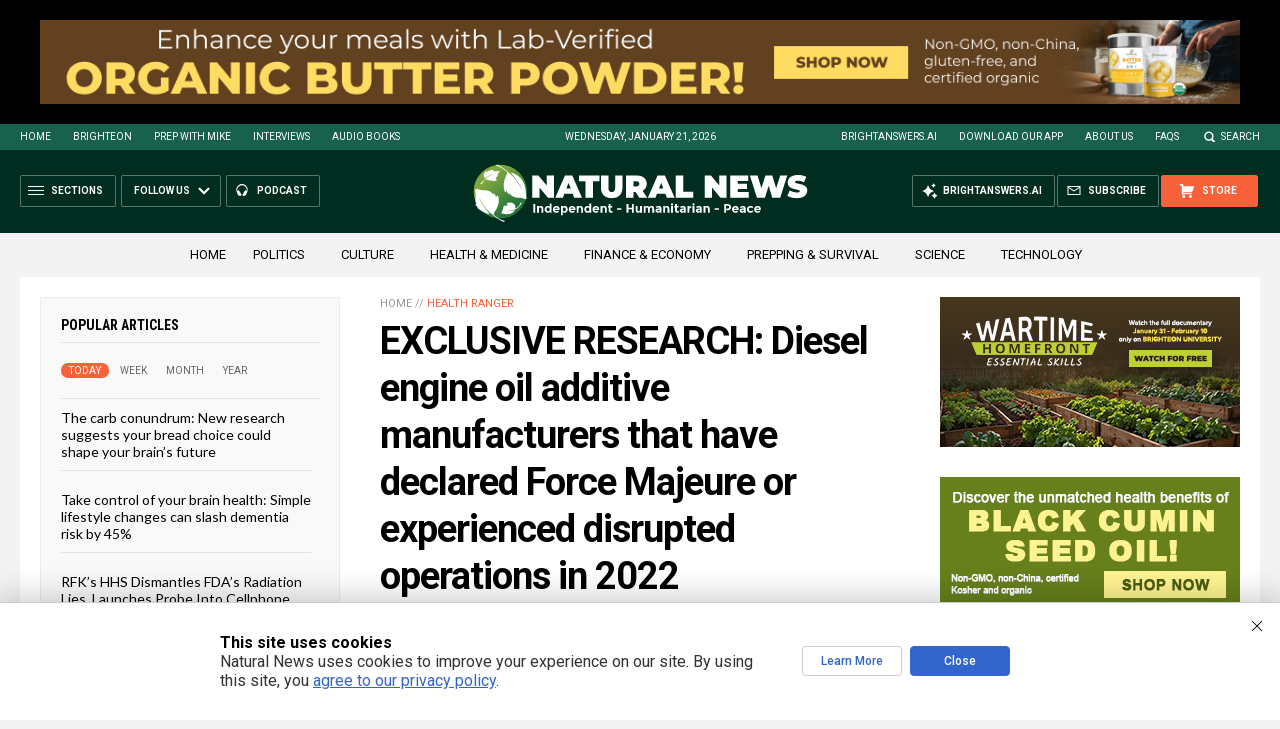

--- FILE ---
content_type: text/html; charset=utf-8
request_url: https://www.brighteon.com/embed/4938fb56-a9e2-4dda-8fe8-c43945a3b070
body_size: 3850
content:
<!DOCTYPE html><html><head><meta charSet="utf-8"/><meta name="viewport" content="width=device-width"/><meta property="charset" content="UTF-8"/><meta name="brighteon:video:category-id" content="87960295-2ca4-414d-a836-e150d6e3dc1e"/><meta name="brighteon:video:channel" content="hrreport"/><meta http-equiv="Content-Security-Policy" content="default-src &#x27;self&#x27; https: data: blob: &#x27;unsafe-inline&#x27; &#x27;unsafe-eval&#x27;; img-src &#x27;self&#x27; data: *.printyourfood.com newvideos.com *.newvideos.com *.brighteon.com *.shopify.com brighteon.com blob: *.gravatar.com *.wp.com *.jsdelivr.net *.backblazeb2.com *.auth0.com *.distributednews.com *.naturalnews.com"/><title>&quot;DIESEL OIL &amp; Engine Oil is going from scarcity to NON-EXISTENT&quot;</title><style> body { overflow: hidden; } .video-js.vjs-paused:not(.vjs-ended):not(.vjs-scrubbing) .vjs-title-overlay { display: block !important; position: absolute; z-index: 1; } .EmbedPlayer { .AVTab { color: #FFFFFF; background-color: #424345; } .AVTabActive { background-color: #1994e8; color: #FFFFFF; } #AVVideo.AVTabActive { filter: drop-shadow(1px 0px 3px rgba(0, 0, 0, 0.85)); } #AVAudio.AVTabActive { filter: drop-shadow(-1px 0px 3px rgba(0, 0, 0, 0.85)); } .vjs-settings-box { background-color: rgba(0, 0, 0, 0.75); } @media (max-width: 499.9px) { .AVTab { padding: 8px; font-size: 8px; line-height: 8px; } } } </style><link href="/icons/favicon/favicon.ico" type="image/x-icon" rel="icon"/><link href="/icons/favicon/favicon.ico" type="image/x-icon" rel="shortcut icon"/><link href="/icons/favicon/favicon-32.png" rel="apple-touch-icon" sizes="32x32"/><link href="/icons/favicon/favicon-48.png" rel="apple-touch-icon" sizes="48x48"/><link href="/icons/favicon/favicon-76.png" rel="apple-touch-icon" sizes="76x76"/><link href="/icons/favicon/favicon-120.png" rel="apple-touch-icon" sizes="120x120"/><link href="/icons/favicon/favicon-152.png" rel="apple-touch-icon" sizes="152x152"/><link href="/icons/favicon/favicon-180.png" rel="apple-touch-icon" sizes="180x180"/><link href="/icons/favicon/favicon-192.png" rel="icon" sizes="192x192"/><meta name="next-head-count" content="18"/><link rel="preload" href="/_next/static/css/72da869494e05dbf.css" as="style"/><link rel="stylesheet" href="/_next/static/css/72da869494e05dbf.css" data-n-g=""/><noscript data-n-css=""></noscript><script defer="" nomodule="" src="/_next/static/chunks/polyfills-42372ed130431b0a.js"></script><script src="/_next/static/chunks/webpack-1fd93e34a3b7870e.js" defer=""></script><script src="/_next/static/chunks/framework-838c6ca2253d4294.js" defer=""></script><script src="/_next/static/chunks/main-f4923522fc0190dc.js" defer=""></script><script src="/_next/static/chunks/pages/_app-3421727d614a8ab7.js" defer=""></script><script src="/_next/static/chunks/123e19f2-948dc0f90e2a41fd.js" defer=""></script><script src="/_next/static/chunks/496-ebb02d20bfe50d3c.js" defer=""></script><script src="/_next/static/chunks/528-4900e08e1e1da3d3.js" defer=""></script><script src="/_next/static/chunks/6756-82d1a08631e7249a.js" defer=""></script><script src="/_next/static/chunks/9757-dae452a48ee84aa6.js" defer=""></script><script src="/_next/static/chunks/pages/embed/%5Bid%5D-f72c008c4c4fb3bf.js" defer=""></script><script src="/_next/static/7XoRe3fA9St05vMw3smuU/_buildManifest.js" defer=""></script><script src="/_next/static/7XoRe3fA9St05vMw3smuU/_ssgManifest.js" defer=""></script></head><body><div id="__next"><div class="EmbedPlayer"></div></div><script id="__NEXT_DATA__" type="application/json">{"props":{"pageProps":{"video":{"categoryName":"Politics \u0026 Current Events","likes":55,"tags":["news","scarcity","trucker","stranded","oil reserve","oil crisis","diesel oil","engine oil"],"statusName":"LIVE","isAds":false,"isAdminDelisted":false,"isEnabledComment":true,"isActivatedProducts":false,"chapters":null,"isLiveshop":false,"isUpcoming":false,"isPremium":false,"categoryId":"87960295-2ca4-414d-a836-e150d6e3dc1e","trailerId":null,"isFeatured":false,"isForSale":false,"discountPrice":0,"salePrice":null,"audioKey":null,"thumbnailKey":"f72f6511-2b2b-4fae-bf36-5930a54d2a2c","publishedAt":null,"createdAt":"2022-06-21T22:02:05.666Z","audioSource":null,"source":[{"src":"https://video.brighteon.com/file/BTBucket-Prod/hls/859e796a-6a77-419e-ac9d-e707a24baa74.m3u8","type":"application/x-mpegURL"},{"src":"https://video.brighteon.com/file/BTBucket-Prod/dash/859e796a-6a77-419e-ac9d-e707a24baa74.mpd","type":"application/dash+xml"}],"posterSource":[{"src":"poster/859e796a-6a77-419e-ac9d-e707a24baa74.0000001.jpg"}],"thumbnailSource":[{"src":"thumbnail/859e796a-6a77-419e-ac9d-e707a24baa74.0000001.jpg"}],"duration":"2:18","isTrending":false,"isEditorPicked":false,"isActivated":true,"statusId":1,"publishSchedule":null,"isDelisted":false,"isAutoshare":false,"isSponsored":false,"showDiscretion":false,"videoKey":"859e796a-6a77-419e-ac9d-e707a24baa74","channelId":"8c536b2f-e9a1-4e4c-a422-3867d0e472e4","description":"\u003cp\u003ehear the warning from a guy who says DIESEL OIL \u0026amp; Engine Oil is going from scarcity to NON-EXISTANT.\u003c/p\u003e","name":"\"DIESEL OIL \u0026 Engine Oil is going from scarcity to NON-EXISTENT\"","id":"4938fb56-a9e2-4dda-8fe8-c43945a3b070","analytics":{"videoView":78125},"thumbnail":"https://photos.brighteon.com/file/brighteon-thumbnails/thumbnail/f72f6511-2b2b-4fae-bf36-5930a54d2a2c","poster":"https://photos.brighteon.com/file/brighteon-thumbnails/poster/f72f6511-2b2b-4fae-bf36-5930a54d2a2c","channelAvatar":"https://static.brighteon.com/file/Brighteon-static/prod/images/icon-logo.png","audio":null,"isAudio":false,"durationMS":138533,"sponsoredVideo":false,"endScreen":null},"channel":{"userName":"hrreport","subscriptions":48149,"allowedChampionBadge":true,"hasHrrStore":false,"hasBrighteonStore":false,"contentVisibility":"PUBLIC","previousShortUrl":null,"keywords":[],"updatedAt":"2026-01-21T13:40:32.670Z","firoWalletAddress":"aD8iqiQwjQHgsxwjDRq2MsMuG9L9b1nZT3","beamWalletAddress":"[base64]","epicWalletAddress":"esWcchrEcbt9kccUFbMXk8boADZw2qqDUEhGogUeNXaiegZznseK@epicbox.epic.tech","moneroWalletAddress":"43AF3qkxhndivB7C49LNi27gL5WrrF68s5u2TKaWUUcoV3US2SCu92ygyhk6zcTBv4SCb56LR14RjQuAMYZ9ToS9S24uVj5","description":"","isAllowedLivestream":true,"isTrusted":true,"affiliateId":"5534310.b5db09\u0026utm_source=refersion\u0026utm_medium=affiliate\u0026utm_campaign=5534310.b5db09","subscribeStarId":null,"categoryId":"87960295-2ca4-414d-a836-e150d6e3dc1e","levelId":6,"createdAt":"2019-07-11T04:19:12.040Z","mediaProfileKey":"","artworkKey":null,"thumbnailKey":"178735c9-b26b-4d25-b513-52efe4bff3ba","thumbnailUrl":"https://avatars.brighteon.com/file/brighteon-avatars/178735c9-b26b-4d25-b513-52efe4bff3ba","strikes":0,"ownerId":"f80fca52-eb13-433c-a938-42e071e0568b","shortUrl":"hrreport","name":"Health Ranger Report","id":"8c536b2f-e9a1-4e4c-a422-3867d0e472e4","isLive":false,"mediaProfileUrl":"https://static.brighteon.com/file/Brighteon-static/prod/images/icon-logo.png","analytics":{"totalSubscription":48149,"totalVideo":6622,"videoView":173270573},"internalStatusName":null,"externalStatusName":null},"adVideo":{"adsInfoLinkUrl":"https://realvideo.zendesk.com/hc/en-us/articles/40059015787163-Video-Pre-Roll-Ads-on-Brighteon-What-You-Need-to-Know","adsInfoLinkTitle":"Sponsored Advertisement","adsDomainName":"The Health Ranger Store","adsProduct":true,"totalAdClicks":495,"totalAdImpressions":5141,"adClickUrl":"https://discover.healthrangerstore.com/organic-white-cheddar-cheese-powder-and-macaroni?rfsn=8789888.95d4b0\u0026utm_source=HR_Affiliate\u0026utm_campaign=112387\u0026utm_affiliate=8789888","adChanceWeight":50,"expectedAdImpressions":1000,"ctaText":"Your Organic Combo Awaits","isAds":true,"isAdminDelisted":false,"isEnabledComment":true,"isActivatedProducts":false,"chapters":null,"isLiveshop":false,"isUpcoming":false,"isPremium":false,"categoryId":"4d6510eb-dabb-4acc-a8c5-84d8b5103bcc","trailerId":null,"isFeatured":false,"isForSale":false,"discountPrice":0,"salePrice":null,"audioKey":null,"thumbnailKey":null,"publishedAt":null,"createdAt":"2025-10-28T16:34:27.636Z","audioSource":[{"src":"audio/6a7eff1c-4e0b-4db9-8235-17385016c78e.mp3"}],"source":[{"src":"https://video.brighteon.com/file/BTBucket-Prod/hls/6a7eff1c-4e0b-4db9-8235-17385016c78e.m3u8","type":"application/x-mpegURL"}],"posterSource":[{"src":"poster/6a7eff1c-4e0b-4db9-8235-17385016c78e.jpeg"}],"thumbnailSource":[{"src":"thumbnail/6a7eff1c-4e0b-4db9-8235-17385016c78e.jpeg"}],"duration":"0:15","isEditorPicked":false,"isActivated":true,"statusId":1,"publishSchedule":null,"isDelisted":false,"isAutoshare":false,"isSponsored":false,"showDiscretion":false,"videoKey":"9c3e322f-bf33-4b31-8d26-c65a15c1ccad","channelId":"226e48c7-8c65-4e8d-b749-6e0b78e2878f","description":null,"name":"Organic White Cheddar \u0026 Macaroni","id":"505d1423-fe17-4deb-b0d2-cb98abf80d1b","statusName":null,"analytics":{},"thumbnail":"https://video.brighteon.com/file/BTBucket-Prod/thumbnail/6a7eff1c-4e0b-4db9-8235-17385016c78e.jpeg","poster":"https://video.brighteon.com/file/BTBucket-Prod/poster/6a7eff1c-4e0b-4db9-8235-17385016c78e.jpeg","channelAvatar":"https://static.brighteon.com/file/Brighteon-static/prod/images/icon-logo.png","audio":"https://video.brighteon.com/file/BTBucket-Prod/audio/6a7eff1c-4e0b-4db9-8235-17385016c78e.mp3","isAudio":false,"durationMS":15015,"sponsoredVideo":false,"endScreen":null},"subtitles":[]},"__N_SSP":true},"page":"/embed/[id]","query":{"id":"4938fb56-a9e2-4dda-8fe8-c43945a3b070"},"buildId":"7XoRe3fA9St05vMw3smuU","isFallback":false,"isExperimentalCompile":false,"gssp":true,"scriptLoader":[]}</script><script defer src="https://static.cloudflareinsights.com/beacon.min.js/vcd15cbe7772f49c399c6a5babf22c1241717689176015" integrity="sha512-ZpsOmlRQV6y907TI0dKBHq9Md29nnaEIPlkf84rnaERnq6zvWvPUqr2ft8M1aS28oN72PdrCzSjY4U6VaAw1EQ==" data-cf-beacon='{"rayId":"9c1739841dbe1e9f","version":"2025.9.1","serverTiming":{"name":{"cfExtPri":true,"cfEdge":true,"cfOrigin":true,"cfL4":true,"cfSpeedBrain":true,"cfCacheStatus":true}},"token":"633a53af4dec47bc99b86a1d0bc8fc19","b":1}' crossorigin="anonymous"></script>
</body></html>

--- FILE ---
content_type: text/html; charset=utf-8
request_url: https://www.brighteon.com/embed/aeef8f40-6235-4290-8018-4c4ce428e3f2
body_size: 4667
content:
<!DOCTYPE html><html><head><meta charSet="utf-8"/><meta name="viewport" content="width=device-width"/><meta property="charset" content="UTF-8"/><meta name="brighteon:video:category-id" content="87960295-2ca4-414d-a836-e150d6e3dc1e"/><meta name="brighteon:video:channel" content="hrreport"/><meta http-equiv="Content-Security-Policy" content="default-src &#x27;self&#x27; https: data: blob: &#x27;unsafe-inline&#x27; &#x27;unsafe-eval&#x27;; img-src &#x27;self&#x27; data: *.printyourfood.com newvideos.com *.newvideos.com *.brighteon.com *.shopify.com brighteon.com blob: *.gravatar.com *.wp.com *.jsdelivr.net *.backblazeb2.com *.auth0.com *.distributednews.com *.naturalnews.com"/><title>Situation Update, June 22, 2022 - Diesel engine oil OUTAGE ALERT - entire supply WIPED OUT until 2023</title><style> body { overflow: hidden; } .video-js.vjs-paused:not(.vjs-ended):not(.vjs-scrubbing) .vjs-title-overlay { display: block !important; position: absolute; z-index: 1; } .EmbedPlayer { .AVTab { color: #FFFFFF; background-color: #424345; } .AVTabActive { background-color: #1994e8; color: #FFFFFF; } #AVVideo.AVTabActive { filter: drop-shadow(1px 0px 3px rgba(0, 0, 0, 0.85)); } #AVAudio.AVTabActive { filter: drop-shadow(-1px 0px 3px rgba(0, 0, 0, 0.85)); } .vjs-settings-box { background-color: rgba(0, 0, 0, 0.75); } @media (max-width: 499.9px) { .AVTab { padding: 8px; font-size: 8px; line-height: 8px; } } } </style><link href="/icons/favicon/favicon.ico" type="image/x-icon" rel="icon"/><link href="/icons/favicon/favicon.ico" type="image/x-icon" rel="shortcut icon"/><link href="/icons/favicon/favicon-32.png" rel="apple-touch-icon" sizes="32x32"/><link href="/icons/favicon/favicon-48.png" rel="apple-touch-icon" sizes="48x48"/><link href="/icons/favicon/favicon-76.png" rel="apple-touch-icon" sizes="76x76"/><link href="/icons/favicon/favicon-120.png" rel="apple-touch-icon" sizes="120x120"/><link href="/icons/favicon/favicon-152.png" rel="apple-touch-icon" sizes="152x152"/><link href="/icons/favicon/favicon-180.png" rel="apple-touch-icon" sizes="180x180"/><link href="/icons/favicon/favicon-192.png" rel="icon" sizes="192x192"/><meta name="next-head-count" content="18"/><link rel="preload" href="/_next/static/css/72da869494e05dbf.css" as="style"/><link rel="stylesheet" href="/_next/static/css/72da869494e05dbf.css" data-n-g=""/><noscript data-n-css=""></noscript><script defer="" nomodule="" src="/_next/static/chunks/polyfills-42372ed130431b0a.js"></script><script src="/_next/static/chunks/webpack-1fd93e34a3b7870e.js" defer=""></script><script src="/_next/static/chunks/framework-838c6ca2253d4294.js" defer=""></script><script src="/_next/static/chunks/main-f4923522fc0190dc.js" defer=""></script><script src="/_next/static/chunks/pages/_app-3421727d614a8ab7.js" defer=""></script><script src="/_next/static/chunks/123e19f2-948dc0f90e2a41fd.js" defer=""></script><script src="/_next/static/chunks/496-ebb02d20bfe50d3c.js" defer=""></script><script src="/_next/static/chunks/528-4900e08e1e1da3d3.js" defer=""></script><script src="/_next/static/chunks/6756-82d1a08631e7249a.js" defer=""></script><script src="/_next/static/chunks/9757-dae452a48ee84aa6.js" defer=""></script><script src="/_next/static/chunks/pages/embed/%5Bid%5D-f72c008c4c4fb3bf.js" defer=""></script><script src="/_next/static/7XoRe3fA9St05vMw3smuU/_buildManifest.js" defer=""></script><script src="/_next/static/7XoRe3fA9St05vMw3smuU/_ssgManifest.js" defer=""></script></head><body><div id="__next"><div class="EmbedPlayer"></div></div><script id="__NEXT_DATA__" type="application/json">{"props":{"pageProps":{"video":{"categoryName":"Politics \u0026 Current Events","likes":198,"tags":["mike adams","vaccines","democrats","politics","america","russia","humanity","war","genocide","usa","biden","medical tyranny","extermination","anti-vaxxers","crazy news","situation update","fabrication"],"statusName":"LIVE","isAds":false,"isAdminDelisted":false,"isEnabledComment":true,"isActivatedProducts":false,"chapters":null,"isLiveshop":false,"isUpcoming":false,"isPremium":false,"categoryId":"87960295-2ca4-414d-a836-e150d6e3dc1e","trailerId":null,"isFeatured":false,"isForSale":false,"discountPrice":0,"salePrice":null,"audioKey":null,"thumbnailKey":"4516d0f8-76d4-4023-a996-6a812a488b32","publishedAt":null,"createdAt":"2022-06-22T13:53:19.622Z","audioSource":null,"source":[{"src":"https://video.brighteon.com/file/BTBucket-Prod/hls/807db09a-60a2-4333-bb45-8d7f7d9e381c.m3u8","type":"application/x-mpegURL"},{"src":"https://video.brighteon.com/file/BTBucket-Prod/dash/807db09a-60a2-4333-bb45-8d7f7d9e381c.mpd","type":"application/dash+xml"}],"posterSource":[{"src":"poster/807db09a-60a2-4333-bb45-8d7f7d9e381c.0000001.jpg"}],"thumbnailSource":[{"src":"thumbnail/807db09a-60a2-4333-bb45-8d7f7d9e381c.0000001.jpg"}],"duration":"01:04:31","isTrending":false,"isEditorPicked":false,"isActivated":true,"statusId":1,"publishSchedule":null,"isDelisted":false,"isAutoshare":false,"isSponsored":false,"showDiscretion":false,"videoKey":"807db09a-60a2-4333-bb45-8d7f7d9e381c","channelId":"8c536b2f-e9a1-4e4c-a422-3867d0e472e4","description":"\u003cp\u003eAs if we all needed something else to add to our worries, a potentially catastrophic situation is emerging that threatens to wipe out the entire supply of diesel engine oil across the United States, leaving the country with no diesel engine oil until 2023.\u003c/p\u003e\u003cp\u003e\u003cbr /\u003eRead more at https://www.naturalnews.com/2022-06-22-red-alert-entire-us-supply-of-diesel-engine-oil-wiped-out.html \u003c/p\u003e\u003cp\u003e\u003cbr /\u003e\u003c/p\u003e\u003cp\u003e0:00 intro\u003c/p\u003e\u003cp\u003e11:16 diesel engine oil outage\u003c/p\u003e\u003cp\u003e21:35 Sri Lanka railways\u003c/p\u003e\u003cp\u003e24:28 diesel trucks shutdown\u003c/p\u003e\u003cp\u003e32:39 food and energy industry collapse\u003c/p\u003e\u003cp\u003e37:39 chaos in America\u003c/p\u003e\u003cp\u003e46:07 western civilization\u003c/p\u003e\u003cp\u003e51:46 conclusion\u003c/p\u003e\u003cp\u003e1:03:35 outro\u003c/p\u003e\u003cp\u003e\u003cbr /\u003e\u003c/p\u003e\u003cp\u003eFor more updates, visit: http://www.brighteon.com/channel/hrreport \u003c/p\u003e\u003cp\u003e\u003cbr /\u003e\u003c/p\u003e\u003cp\u003e▶️ Every dollar you spend at the Health Ranger Store goes toward helping us achieve important science and content goals for humanity: https://www.healthrangerstore.com/\u003cbr /\u003e\u003c/p\u003e\u003cp\u003e▶️ Sign Up For Our Newsletter: https://www.naturalnews.com/Readerregistration.html \u003c/p\u003e\u003cp\u003e▶️ Brighteon: https://www.brighteon.com/channels/hrreport \u003c/p\u003e\u003cp\u003e▶️ Join Our Social Network: https://brighteon.social/@HealthRanger \u003c/p\u003e\u003cp\u003e▶️ Check In Stock Products at: https://PrepWithMike.com \u003c/p\u003e\u003cp\u003e\u003cbr /\u003e\u003c/p\u003e\u003cp\u003e🔴 Brighteon.Social: https://brighteon.social/@HealthRanger \u003c/p\u003e\u003cp\u003e🔴 Parler: https://parler.com/#/user/naturalnews \u003c/p\u003e\u003cp\u003e🔴 Gettr: https://gettr.com/user/naturalnews \u003c/p\u003e\u003cp\u003e🔴 Gab: https://gab.ai/NaturalNews \u003c/p\u003e\u003cp\u003e🔴 Bitchute: https://www.bitchute.com/channel/naturalnews \u003c/p\u003e\u003cp\u003e🔴 Rumble: https://rumble.com/c/HealthRangerReport \u003c/p\u003e\u003cp\u003e🔴 Mewe: https://mewe.com/i/health.ranger \u003c/p\u003e\u003cp\u003e🔴 Spreely: https://www.spreely.com/page/NaturalNews \u003c/p\u003e\u003cp\u003e🔴 PureSocialNetwork: https://puresocialnetwork.com/profile/?NaturalNews/ \u003c/p\u003e\u003cp\u003e🔴 Pinterest: https://www.pinterest.com/realhealthrangerstore/ \u003c/p\u003e\u003cp\u003e\u003cbr /\u003e\u003c/p\u003e","name":"Situation Update, June 22, 2022 - Diesel engine oil OUTAGE ALERT - entire supply WIPED OUT until 2023","id":"aeef8f40-6235-4290-8018-4c4ce428e3f2","analytics":{"videoView":233192},"thumbnail":"https://photos.brighteon.com/file/brighteon-thumbnails/thumbnail/4516d0f8-76d4-4023-a996-6a812a488b32","poster":"https://photos.brighteon.com/file/brighteon-thumbnails/poster/4516d0f8-76d4-4023-a996-6a812a488b32","channelAvatar":"https://static.brighteon.com/file/Brighteon-static/prod/images/icon-logo.png","audio":null,"isAudio":false,"durationMS":3871434,"sponsoredVideo":false,"endScreen":null},"channel":{"userName":"hrreport","subscriptions":48149,"allowedChampionBadge":true,"hasHrrStore":false,"hasBrighteonStore":false,"contentVisibility":"PUBLIC","previousShortUrl":null,"keywords":[],"updatedAt":"2026-01-21T13:40:32.670Z","firoWalletAddress":"aD8iqiQwjQHgsxwjDRq2MsMuG9L9b1nZT3","beamWalletAddress":"[base64]","epicWalletAddress":"esWcchrEcbt9kccUFbMXk8boADZw2qqDUEhGogUeNXaiegZznseK@epicbox.epic.tech","moneroWalletAddress":"43AF3qkxhndivB7C49LNi27gL5WrrF68s5u2TKaWUUcoV3US2SCu92ygyhk6zcTBv4SCb56LR14RjQuAMYZ9ToS9S24uVj5","description":"","isAllowedLivestream":true,"isTrusted":true,"affiliateId":"5534310.b5db09\u0026utm_source=refersion\u0026utm_medium=affiliate\u0026utm_campaign=5534310.b5db09","subscribeStarId":null,"categoryId":"87960295-2ca4-414d-a836-e150d6e3dc1e","levelId":6,"createdAt":"2019-07-11T04:19:12.040Z","mediaProfileKey":"","artworkKey":null,"thumbnailKey":"178735c9-b26b-4d25-b513-52efe4bff3ba","thumbnailUrl":"https://avatars.brighteon.com/file/brighteon-avatars/178735c9-b26b-4d25-b513-52efe4bff3ba","strikes":0,"ownerId":"f80fca52-eb13-433c-a938-42e071e0568b","shortUrl":"hrreport","name":"Health Ranger Report","id":"8c536b2f-e9a1-4e4c-a422-3867d0e472e4","isLive":false,"mediaProfileUrl":"https://static.brighteon.com/file/Brighteon-static/prod/images/icon-logo.png","analytics":{"totalSubscription":48149,"totalVideo":6622,"videoView":173270573},"internalStatusName":null,"externalStatusName":null},"adVideo":{"adsInfoLinkUrl":"https://realvideo.zendesk.com/hc/en-us/articles/40059015787163-Video-Pre-Roll-Ads-on-Brighteon-What-You-Need-to-Know","adsInfoLinkTitle":"Sponsored Advertisement","adsDomainName":"The Health Ranger Store","adsProduct":true,"totalAdClicks":7530,"totalAdImpressions":74482,"adClickUrl":"https://www.healthrangerstore.com/products/solid-copper-mule-mug-copper-handle-12-oz?rfsn=8789888.95d4b0\u0026utm_source=HR_Affiliate\u0026utm_campaign=112387\u0026utm_affiliate=8789888","adChanceWeight":50,"expectedAdImpressions":1000,"ctaText":"Sip in Pure Copper Style","isAds":true,"isAdminDelisted":false,"isEnabledComment":true,"isActivatedProducts":false,"chapters":null,"isLiveshop":false,"isUpcoming":false,"isPremium":false,"categoryId":"b4f2cdb4-776f-4f85-99d9-470146d200ee","trailerId":null,"isFeatured":false,"isForSale":false,"discountPrice":0,"salePrice":null,"audioKey":null,"thumbnailKey":null,"publishedAt":null,"createdAt":"2025-10-03T18:54:08.895Z","audioSource":[{"src":"audio/15885b28-d438-465f-a09e-b5b0960a2981.mp3"}],"source":[{"src":"https://video.brighteon.com/file/BTBucket-Prod/hls/15885b28-d438-465f-a09e-b5b0960a2981.m3u8","type":"application/x-mpegURL"}],"posterSource":[{"src":"poster/15885b28-d438-465f-a09e-b5b0960a2981.jpeg"}],"thumbnailSource":[{"src":"thumbnail/15885b28-d438-465f-a09e-b5b0960a2981.jpeg"}],"duration":"0:15","isEditorPicked":false,"isActivated":true,"statusId":1,"publishSchedule":null,"isDelisted":false,"isAutoshare":false,"isSponsored":false,"showDiscretion":false,"videoKey":"3009a64b-b440-4973-8044-53873c9f4266","channelId":"226e48c7-8c65-4e8d-b749-6e0b78e2878f","description":null,"name":"Solid Copper Mule Mug","id":"8f4aa71b-526e-4191-b55e-53059294a912","statusName":null,"analytics":{},"thumbnail":"https://video.brighteon.com/file/BTBucket-Prod/thumbnail/15885b28-d438-465f-a09e-b5b0960a2981.jpeg","poster":"https://video.brighteon.com/file/BTBucket-Prod/poster/15885b28-d438-465f-a09e-b5b0960a2981.jpeg","channelAvatar":"https://static.brighteon.com/file/Brighteon-static/prod/images/icon-logo.png","audio":"https://video.brighteon.com/file/BTBucket-Prod/audio/15885b28-d438-465f-a09e-b5b0960a2981.mp3","isAudio":false,"durationMS":15015,"sponsoredVideo":false,"endScreen":null},"subtitles":[]},"__N_SSP":true},"page":"/embed/[id]","query":{"id":"aeef8f40-6235-4290-8018-4c4ce428e3f2"},"buildId":"7XoRe3fA9St05vMw3smuU","isFallback":false,"isExperimentalCompile":false,"gssp":true,"scriptLoader":[]}</script><script defer src="https://static.cloudflareinsights.com/beacon.min.js/vcd15cbe7772f49c399c6a5babf22c1241717689176015" integrity="sha512-ZpsOmlRQV6y907TI0dKBHq9Md29nnaEIPlkf84rnaERnq6zvWvPUqr2ft8M1aS28oN72PdrCzSjY4U6VaAw1EQ==" data-cf-beacon='{"rayId":"9c1739845df61e9f","version":"2025.9.1","serverTiming":{"name":{"cfExtPri":true,"cfEdge":true,"cfOrigin":true,"cfL4":true,"cfSpeedBrain":true,"cfCacheStatus":true}},"token":"633a53af4dec47bc99b86a1d0bc8fc19","b":1}' crossorigin="anonymous"></script>
</body></html>

--- FILE ---
content_type: text/html
request_url: https://naturalnews.com/getviews3.asp?url=2022-06-23-diesel-engine-oil-additive-manufacturers-that-have-declared-force-majeure.html
body_size: -345
content:
47430

--- FILE ---
content_type: text/html
request_url: https://naturalnews.com/getviews3.asp?url=https://naturalnews.com/2022-06-23-diesel-engine-oil-additive-manufacturers-that-have-declared-force-majeure.html
body_size: -233
content:
47430